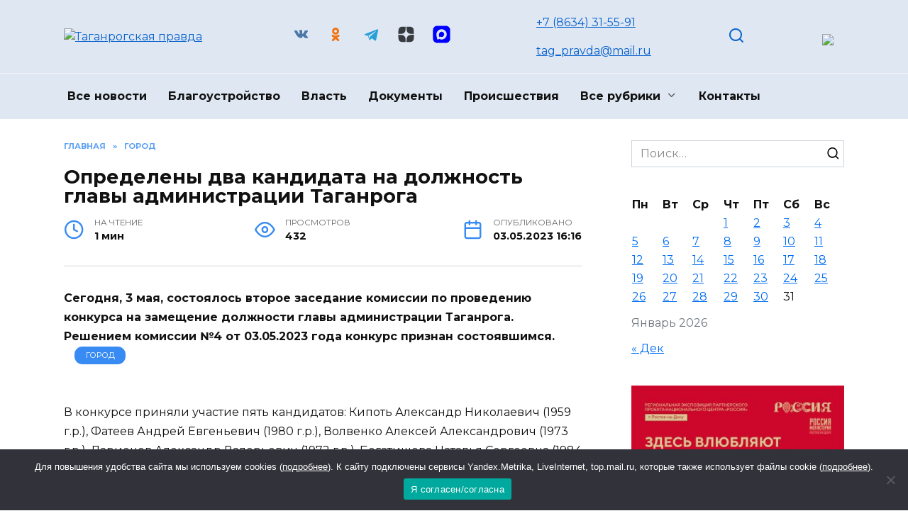

--- FILE ---
content_type: text/html; charset=UTF-8
request_url: https://taganrogprav.ru/opredeleny-dva-kandidata-na-dolzhnost-glavy-administracii-taganroga/
body_size: 20385
content:
<!doctype html>
<html dir="ltr" lang="ru-RU" prefix="og: https://ogp.me/ns#">
<head>
	<meta charset="UTF-8">
	<meta name="viewport" content="width=device-width, initial-scale=1">

	<title>Определены два кандидата на должность главы администрации Таганрога - Таганрогская правда</title>
	<style>img:is([sizes="auto" i], [sizes^="auto," i]) { contain-intrinsic-size: 3000px 1500px }</style>
	
		<!-- All in One SEO 4.7.7 - aioseo.com -->
	<meta name="description" content="Сегодня, 3 мая, состоялось второе заседание комиссии по проведению конкурса на замещение должности главы администрации Таганрога. Решением комиссии №4 от 03.05.2023 года конкурс признан состоявшимся. В конкурсе приняли участие пять кандидатов: Кипоть Александр Николаевич (1959 г.р.), Фатеев Андрей Евгеньевич (1980 г.р.), Волвенко Алексей Александрович (1973 г.р.), Ларионов Александр Валерьевич (1972 г.р.), Богатищева Наталья Сергеевна (1984" />
	<meta name="robots" content="max-image-preview:large" />
	<meta name="author" content="admin1"/>
	<link rel="canonical" href="https://taganrogprav.ru/opredeleny-dva-kandidata-na-dolzhnost-glavy-administracii-taganroga/" />
	<meta name="generator" content="All in One SEO (AIOSEO) 4.7.7" />
		<meta property="og:locale" content="ru_RU" />
		<meta property="og:site_name" content="Таганрогская правда - Новости Таганрога" />
		<meta property="og:type" content="article" />
		<meta property="og:title" content="Определены два кандидата на должность главы администрации Таганрога - Таганрогская правда" />
		<meta property="og:description" content="Сегодня, 3 мая, состоялось второе заседание комиссии по проведению конкурса на замещение должности главы администрации Таганрога. Решением комиссии №4 от 03.05.2023 года конкурс признан состоявшимся. В конкурсе приняли участие пять кандидатов: Кипоть Александр Николаевич (1959 г.р.), Фатеев Андрей Евгеньевич (1980 г.р.), Волвенко Алексей Александрович (1973 г.р.), Ларионов Александр Валерьевич (1972 г.р.), Богатищева Наталья Сергеевна (1984" />
		<meta property="og:url" content="https://taganrogprav.ru/opredeleny-dva-kandidata-na-dolzhnost-glavy-administracii-taganroga/" />
		<meta property="article:published_time" content="2023-05-03T13:16:10+00:00" />
		<meta property="article:modified_time" content="2023-05-03T13:16:10+00:00" />
		<meta name="twitter:card" content="summary_large_image" />
		<meta name="twitter:title" content="Определены два кандидата на должность главы администрации Таганрога - Таганрогская правда" />
		<meta name="twitter:description" content="Сегодня, 3 мая, состоялось второе заседание комиссии по проведению конкурса на замещение должности главы администрации Таганрога. Решением комиссии №4 от 03.05.2023 года конкурс признан состоявшимся. В конкурсе приняли участие пять кандидатов: Кипоть Александр Николаевич (1959 г.р.), Фатеев Андрей Евгеньевич (1980 г.р.), Волвенко Алексей Александрович (1973 г.р.), Ларионов Александр Валерьевич (1972 г.р.), Богатищева Наталья Сергеевна (1984" />
		<script type="application/ld+json" class="aioseo-schema">
			{"@context":"https:\/\/schema.org","@graph":[{"@type":"BlogPosting","@id":"https:\/\/taganrogprav.ru\/opredeleny-dva-kandidata-na-dolzhnost-glavy-administracii-taganroga\/#blogposting","name":"\u041e\u043f\u0440\u0435\u0434\u0435\u043b\u0435\u043d\u044b \u0434\u0432\u0430 \u043a\u0430\u043d\u0434\u0438\u0434\u0430\u0442\u0430 \u043d\u0430 \u0434\u043e\u043b\u0436\u043d\u043e\u0441\u0442\u044c \u0433\u043b\u0430\u0432\u044b \u0430\u0434\u043c\u0438\u043d\u0438\u0441\u0442\u0440\u0430\u0446\u0438\u0438 \u0422\u0430\u0433\u0430\u043d\u0440\u043e\u0433\u0430 - \u0422\u0430\u0433\u0430\u043d\u0440\u043e\u0433\u0441\u043a\u0430\u044f \u043f\u0440\u0430\u0432\u0434\u0430","headline":"\u041e\u043f\u0440\u0435\u0434\u0435\u043b\u0435\u043d\u044b \u0434\u0432\u0430 \u043a\u0430\u043d\u0434\u0438\u0434\u0430\u0442\u0430 \u043d\u0430 \u0434\u043e\u043b\u0436\u043d\u043e\u0441\u0442\u044c \u0433\u043b\u0430\u0432\u044b \u0430\u0434\u043c\u0438\u043d\u0438\u0441\u0442\u0440\u0430\u0446\u0438\u0438 \u0422\u0430\u0433\u0430\u043d\u0440\u043e\u0433\u0430","author":{"@id":"https:\/\/taganrogprav.ru\/author\/admin1\/#author"},"publisher":{"@id":"https:\/\/taganrogprav.ru\/#organization"},"image":{"@type":"ImageObject","url":"https:\/\/taganrogprav.ru\/wp-content\/uploads\/2023\/05\/duma.jpg","width":828,"height":465},"datePublished":"2023-05-03T16:16:10+03:00","dateModified":"2023-05-03T16:16:10+03:00","inLanguage":"ru-RU","mainEntityOfPage":{"@id":"https:\/\/taganrogprav.ru\/opredeleny-dva-kandidata-na-dolzhnost-glavy-administracii-taganroga\/#webpage"},"isPartOf":{"@id":"https:\/\/taganrogprav.ru\/opredeleny-dva-kandidata-na-dolzhnost-glavy-administracii-taganroga\/#webpage"},"articleSection":"\u0413\u043e\u0440\u043e\u0434, \u041d\u043e\u0432\u043e\u0441\u0442\u0438 \u0422\u0430\u0433\u0430\u043d\u0440\u043e\u0433\u0430"},{"@type":"BreadcrumbList","@id":"https:\/\/taganrogprav.ru\/opredeleny-dva-kandidata-na-dolzhnost-glavy-administracii-taganroga\/#breadcrumblist","itemListElement":[{"@type":"ListItem","@id":"https:\/\/taganrogprav.ru\/#listItem","position":1,"name":"\u0413\u043b\u0430\u0432\u043d\u0430\u044f \u0441\u0442\u0440\u0430\u043d\u0438\u0446\u0430","item":"https:\/\/taganrogprav.ru\/","nextItem":{"@type":"ListItem","@id":"https:\/\/taganrogprav.ru\/opredeleny-dva-kandidata-na-dolzhnost-glavy-administracii-taganroga\/#listItem","name":"\u041e\u043f\u0440\u0435\u0434\u0435\u043b\u0435\u043d\u044b \u0434\u0432\u0430 \u043a\u0430\u043d\u0434\u0438\u0434\u0430\u0442\u0430 \u043d\u0430 \u0434\u043e\u043b\u0436\u043d\u043e\u0441\u0442\u044c \u0433\u043b\u0430\u0432\u044b \u0430\u0434\u043c\u0438\u043d\u0438\u0441\u0442\u0440\u0430\u0446\u0438\u0438 \u0422\u0430\u0433\u0430\u043d\u0440\u043e\u0433\u0430"}},{"@type":"ListItem","@id":"https:\/\/taganrogprav.ru\/opredeleny-dva-kandidata-na-dolzhnost-glavy-administracii-taganroga\/#listItem","position":2,"name":"\u041e\u043f\u0440\u0435\u0434\u0435\u043b\u0435\u043d\u044b \u0434\u0432\u0430 \u043a\u0430\u043d\u0434\u0438\u0434\u0430\u0442\u0430 \u043d\u0430 \u0434\u043e\u043b\u0436\u043d\u043e\u0441\u0442\u044c \u0433\u043b\u0430\u0432\u044b \u0430\u0434\u043c\u0438\u043d\u0438\u0441\u0442\u0440\u0430\u0446\u0438\u0438 \u0422\u0430\u0433\u0430\u043d\u0440\u043e\u0433\u0430","previousItem":{"@type":"ListItem","@id":"https:\/\/taganrogprav.ru\/#listItem","name":"\u0413\u043b\u0430\u0432\u043d\u0430\u044f \u0441\u0442\u0440\u0430\u043d\u0438\u0446\u0430"}}]},{"@type":"Organization","@id":"https:\/\/taganrogprav.ru\/#organization","name":"\u0422\u0430\u0433\u0430\u043d\u0440\u043e\u0433\u0441\u043a\u0430\u044f \u043f\u0440\u0430\u0432\u0434\u0430","description":"\u041d\u043e\u0432\u043e\u0441\u0442\u0438 \u0422\u0430\u0433\u0430\u043d\u0440\u043e\u0433\u0430","url":"https:\/\/taganrogprav.ru\/"},{"@type":"Person","@id":"https:\/\/taganrogprav.ru\/author\/admin1\/#author","url":"https:\/\/taganrogprav.ru\/author\/admin1\/","name":"admin1","image":{"@type":"ImageObject","@id":"https:\/\/taganrogprav.ru\/opredeleny-dva-kandidata-na-dolzhnost-glavy-administracii-taganroga\/#authorImage","url":"https:\/\/secure.gravatar.com\/avatar\/445832abce17bf522b35a738a8b1e8da?s=96&d=mm&r=g","width":96,"height":96,"caption":"admin1"}},{"@type":"WebPage","@id":"https:\/\/taganrogprav.ru\/opredeleny-dva-kandidata-na-dolzhnost-glavy-administracii-taganroga\/#webpage","url":"https:\/\/taganrogprav.ru\/opredeleny-dva-kandidata-na-dolzhnost-glavy-administracii-taganroga\/","name":"\u041e\u043f\u0440\u0435\u0434\u0435\u043b\u0435\u043d\u044b \u0434\u0432\u0430 \u043a\u0430\u043d\u0434\u0438\u0434\u0430\u0442\u0430 \u043d\u0430 \u0434\u043e\u043b\u0436\u043d\u043e\u0441\u0442\u044c \u0433\u043b\u0430\u0432\u044b \u0430\u0434\u043c\u0438\u043d\u0438\u0441\u0442\u0440\u0430\u0446\u0438\u0438 \u0422\u0430\u0433\u0430\u043d\u0440\u043e\u0433\u0430 - \u0422\u0430\u0433\u0430\u043d\u0440\u043e\u0433\u0441\u043a\u0430\u044f \u043f\u0440\u0430\u0432\u0434\u0430","description":"\u0421\u0435\u0433\u043e\u0434\u043d\u044f, 3 \u043c\u0430\u044f, \u0441\u043e\u0441\u0442\u043e\u044f\u043b\u043e\u0441\u044c \u0432\u0442\u043e\u0440\u043e\u0435 \u0437\u0430\u0441\u0435\u0434\u0430\u043d\u0438\u0435 \u043a\u043e\u043c\u0438\u0441\u0441\u0438\u0438 \u043f\u043e \u043f\u0440\u043e\u0432\u0435\u0434\u0435\u043d\u0438\u044e \u043a\u043e\u043d\u043a\u0443\u0440\u0441\u0430 \u043d\u0430 \u0437\u0430\u043c\u0435\u0449\u0435\u043d\u0438\u0435 \u0434\u043e\u043b\u0436\u043d\u043e\u0441\u0442\u0438 \u0433\u043b\u0430\u0432\u044b \u0430\u0434\u043c\u0438\u043d\u0438\u0441\u0442\u0440\u0430\u0446\u0438\u0438 \u0422\u0430\u0433\u0430\u043d\u0440\u043e\u0433\u0430. \u0420\u0435\u0448\u0435\u043d\u0438\u0435\u043c \u043a\u043e\u043c\u0438\u0441\u0441\u0438\u0438 \u21164 \u043e\u0442 03.05.2023 \u0433\u043e\u0434\u0430 \u043a\u043e\u043d\u043a\u0443\u0440\u0441 \u043f\u0440\u0438\u0437\u043d\u0430\u043d \u0441\u043e\u0441\u0442\u043e\u044f\u0432\u0448\u0438\u043c\u0441\u044f. \u0412 \u043a\u043e\u043d\u043a\u0443\u0440\u0441\u0435 \u043f\u0440\u0438\u043d\u044f\u043b\u0438 \u0443\u0447\u0430\u0441\u0442\u0438\u0435 \u043f\u044f\u0442\u044c \u043a\u0430\u043d\u0434\u0438\u0434\u0430\u0442\u043e\u0432: \u041a\u0438\u043f\u043e\u0442\u044c \u0410\u043b\u0435\u043a\u0441\u0430\u043d\u0434\u0440 \u041d\u0438\u043a\u043e\u043b\u0430\u0435\u0432\u0438\u0447 (1959 \u0433.\u0440.), \u0424\u0430\u0442\u0435\u0435\u0432 \u0410\u043d\u0434\u0440\u0435\u0439 \u0415\u0432\u0433\u0435\u043d\u044c\u0435\u0432\u0438\u0447 (1980 \u0433.\u0440.), \u0412\u043e\u043b\u0432\u0435\u043d\u043a\u043e \u0410\u043b\u0435\u043a\u0441\u0435\u0439 \u0410\u043b\u0435\u043a\u0441\u0430\u043d\u0434\u0440\u043e\u0432\u0438\u0447 (1973 \u0433.\u0440.), \u041b\u0430\u0440\u0438\u043e\u043d\u043e\u0432 \u0410\u043b\u0435\u043a\u0441\u0430\u043d\u0434\u0440 \u0412\u0430\u043b\u0435\u0440\u044c\u0435\u0432\u0438\u0447 (1972 \u0433.\u0440.), \u0411\u043e\u0433\u0430\u0442\u0438\u0449\u0435\u0432\u0430 \u041d\u0430\u0442\u0430\u043b\u044c\u044f \u0421\u0435\u0440\u0433\u0435\u0435\u0432\u043d\u0430 (1984","inLanguage":"ru-RU","isPartOf":{"@id":"https:\/\/taganrogprav.ru\/#website"},"breadcrumb":{"@id":"https:\/\/taganrogprav.ru\/opredeleny-dva-kandidata-na-dolzhnost-glavy-administracii-taganroga\/#breadcrumblist"},"author":{"@id":"https:\/\/taganrogprav.ru\/author\/admin1\/#author"},"creator":{"@id":"https:\/\/taganrogprav.ru\/author\/admin1\/#author"},"image":{"@type":"ImageObject","url":"https:\/\/taganrogprav.ru\/wp-content\/uploads\/2023\/05\/duma.jpg","@id":"https:\/\/taganrogprav.ru\/opredeleny-dva-kandidata-na-dolzhnost-glavy-administracii-taganroga\/#mainImage","width":828,"height":465},"primaryImageOfPage":{"@id":"https:\/\/taganrogprav.ru\/opredeleny-dva-kandidata-na-dolzhnost-glavy-administracii-taganroga\/#mainImage"},"datePublished":"2023-05-03T16:16:10+03:00","dateModified":"2023-05-03T16:16:10+03:00"},{"@type":"WebSite","@id":"https:\/\/taganrogprav.ru\/#website","url":"https:\/\/taganrogprav.ru\/","name":"\u0422\u0430\u0433\u0430\u043d\u0440\u043e\u0433\u0441\u043a\u0430\u044f \u043f\u0440\u0430\u0432\u0434\u0430","description":"\u041d\u043e\u0432\u043e\u0441\u0442\u0438 \u0422\u0430\u0433\u0430\u043d\u0440\u043e\u0433\u0430","inLanguage":"ru-RU","publisher":{"@id":"https:\/\/taganrogprav.ru\/#organization"}}]}
		</script>
		<!-- All in One SEO -->

<link rel='dns-prefetch' href='//fonts.googleapis.com' />
<link rel="alternate" type="application/rss+xml" title="Таганрогская правда &raquo; Лента комментариев к &laquo;Определены два кандидата на должность главы администрации Таганрога&raquo;" href="https://taganrogprav.ru/opredeleny-dva-kandidata-na-dolzhnost-glavy-administracii-taganroga/feed/" />
<script type="text/javascript">
/* <![CDATA[ */
window._wpemojiSettings = {"baseUrl":"https:\/\/s.w.org\/images\/core\/emoji\/15.0.3\/72x72\/","ext":".png","svgUrl":"https:\/\/s.w.org\/images\/core\/emoji\/15.0.3\/svg\/","svgExt":".svg","source":{"concatemoji":"https:\/\/taganrogprav.ru\/wp-includes\/js\/wp-emoji-release.min.js?ver=6.7.4"}};
/*! This file is auto-generated */
!function(i,n){var o,s,e;function c(e){try{var t={supportTests:e,timestamp:(new Date).valueOf()};sessionStorage.setItem(o,JSON.stringify(t))}catch(e){}}function p(e,t,n){e.clearRect(0,0,e.canvas.width,e.canvas.height),e.fillText(t,0,0);var t=new Uint32Array(e.getImageData(0,0,e.canvas.width,e.canvas.height).data),r=(e.clearRect(0,0,e.canvas.width,e.canvas.height),e.fillText(n,0,0),new Uint32Array(e.getImageData(0,0,e.canvas.width,e.canvas.height).data));return t.every(function(e,t){return e===r[t]})}function u(e,t,n){switch(t){case"flag":return n(e,"\ud83c\udff3\ufe0f\u200d\u26a7\ufe0f","\ud83c\udff3\ufe0f\u200b\u26a7\ufe0f")?!1:!n(e,"\ud83c\uddfa\ud83c\uddf3","\ud83c\uddfa\u200b\ud83c\uddf3")&&!n(e,"\ud83c\udff4\udb40\udc67\udb40\udc62\udb40\udc65\udb40\udc6e\udb40\udc67\udb40\udc7f","\ud83c\udff4\u200b\udb40\udc67\u200b\udb40\udc62\u200b\udb40\udc65\u200b\udb40\udc6e\u200b\udb40\udc67\u200b\udb40\udc7f");case"emoji":return!n(e,"\ud83d\udc26\u200d\u2b1b","\ud83d\udc26\u200b\u2b1b")}return!1}function f(e,t,n){var r="undefined"!=typeof WorkerGlobalScope&&self instanceof WorkerGlobalScope?new OffscreenCanvas(300,150):i.createElement("canvas"),a=r.getContext("2d",{willReadFrequently:!0}),o=(a.textBaseline="top",a.font="600 32px Arial",{});return e.forEach(function(e){o[e]=t(a,e,n)}),o}function t(e){var t=i.createElement("script");t.src=e,t.defer=!0,i.head.appendChild(t)}"undefined"!=typeof Promise&&(o="wpEmojiSettingsSupports",s=["flag","emoji"],n.supports={everything:!0,everythingExceptFlag:!0},e=new Promise(function(e){i.addEventListener("DOMContentLoaded",e,{once:!0})}),new Promise(function(t){var n=function(){try{var e=JSON.parse(sessionStorage.getItem(o));if("object"==typeof e&&"number"==typeof e.timestamp&&(new Date).valueOf()<e.timestamp+604800&&"object"==typeof e.supportTests)return e.supportTests}catch(e){}return null}();if(!n){if("undefined"!=typeof Worker&&"undefined"!=typeof OffscreenCanvas&&"undefined"!=typeof URL&&URL.createObjectURL&&"undefined"!=typeof Blob)try{var e="postMessage("+f.toString()+"("+[JSON.stringify(s),u.toString(),p.toString()].join(",")+"));",r=new Blob([e],{type:"text/javascript"}),a=new Worker(URL.createObjectURL(r),{name:"wpTestEmojiSupports"});return void(a.onmessage=function(e){c(n=e.data),a.terminate(),t(n)})}catch(e){}c(n=f(s,u,p))}t(n)}).then(function(e){for(var t in e)n.supports[t]=e[t],n.supports.everything=n.supports.everything&&n.supports[t],"flag"!==t&&(n.supports.everythingExceptFlag=n.supports.everythingExceptFlag&&n.supports[t]);n.supports.everythingExceptFlag=n.supports.everythingExceptFlag&&!n.supports.flag,n.DOMReady=!1,n.readyCallback=function(){n.DOMReady=!0}}).then(function(){return e}).then(function(){var e;n.supports.everything||(n.readyCallback(),(e=n.source||{}).concatemoji?t(e.concatemoji):e.wpemoji&&e.twemoji&&(t(e.twemoji),t(e.wpemoji)))}))}((window,document),window._wpemojiSettings);
/* ]]> */
</script>
<link rel='stylesheet' id='gglcptch-css' href='https://taganrogprav.ru/wp-content/plugins/google-captcha/css/gglcptch.css?ver=1.78'  media='all' />
<style id='wp-emoji-styles-inline-css' type='text/css'>

	img.wp-smiley, img.emoji {
		display: inline !important;
		border: none !important;
		box-shadow: none !important;
		height: 1em !important;
		width: 1em !important;
		margin: 0 0.07em !important;
		vertical-align: -0.1em !important;
		background: none !important;
		padding: 0 !important;
	}
</style>
<link rel='stylesheet' id='wp-block-library-css' href='https://taganrogprav.ru/wp-includes/css/dist/block-library/style.min.css?ver=6.7.4'  media='all' />
<style id='wp-block-library-theme-inline-css' type='text/css'>
.wp-block-audio :where(figcaption){color:#555;font-size:13px;text-align:center}.is-dark-theme .wp-block-audio :where(figcaption){color:#ffffffa6}.wp-block-audio{margin:0 0 1em}.wp-block-code{border:1px solid #ccc;border-radius:4px;font-family:Menlo,Consolas,monaco,monospace;padding:.8em 1em}.wp-block-embed :where(figcaption){color:#555;font-size:13px;text-align:center}.is-dark-theme .wp-block-embed :where(figcaption){color:#ffffffa6}.wp-block-embed{margin:0 0 1em}.blocks-gallery-caption{color:#555;font-size:13px;text-align:center}.is-dark-theme .blocks-gallery-caption{color:#ffffffa6}:root :where(.wp-block-image figcaption){color:#555;font-size:13px;text-align:center}.is-dark-theme :root :where(.wp-block-image figcaption){color:#ffffffa6}.wp-block-image{margin:0 0 1em}.wp-block-pullquote{border-bottom:4px solid;border-top:4px solid;color:currentColor;margin-bottom:1.75em}.wp-block-pullquote cite,.wp-block-pullquote footer,.wp-block-pullquote__citation{color:currentColor;font-size:.8125em;font-style:normal;text-transform:uppercase}.wp-block-quote{border-left:.25em solid;margin:0 0 1.75em;padding-left:1em}.wp-block-quote cite,.wp-block-quote footer{color:currentColor;font-size:.8125em;font-style:normal;position:relative}.wp-block-quote:where(.has-text-align-right){border-left:none;border-right:.25em solid;padding-left:0;padding-right:1em}.wp-block-quote:where(.has-text-align-center){border:none;padding-left:0}.wp-block-quote.is-large,.wp-block-quote.is-style-large,.wp-block-quote:where(.is-style-plain){border:none}.wp-block-search .wp-block-search__label{font-weight:700}.wp-block-search__button{border:1px solid #ccc;padding:.375em .625em}:where(.wp-block-group.has-background){padding:1.25em 2.375em}.wp-block-separator.has-css-opacity{opacity:.4}.wp-block-separator{border:none;border-bottom:2px solid;margin-left:auto;margin-right:auto}.wp-block-separator.has-alpha-channel-opacity{opacity:1}.wp-block-separator:not(.is-style-wide):not(.is-style-dots){width:100px}.wp-block-separator.has-background:not(.is-style-dots){border-bottom:none;height:1px}.wp-block-separator.has-background:not(.is-style-wide):not(.is-style-dots){height:2px}.wp-block-table{margin:0 0 1em}.wp-block-table td,.wp-block-table th{word-break:normal}.wp-block-table :where(figcaption){color:#555;font-size:13px;text-align:center}.is-dark-theme .wp-block-table :where(figcaption){color:#ffffffa6}.wp-block-video :where(figcaption){color:#555;font-size:13px;text-align:center}.is-dark-theme .wp-block-video :where(figcaption){color:#ffffffa6}.wp-block-video{margin:0 0 1em}:root :where(.wp-block-template-part.has-background){margin-bottom:0;margin-top:0;padding:1.25em 2.375em}
</style>
<style id='classic-theme-styles-inline-css' type='text/css'>
/*! This file is auto-generated */
.wp-block-button__link{color:#fff;background-color:#32373c;border-radius:9999px;box-shadow:none;text-decoration:none;padding:calc(.667em + 2px) calc(1.333em + 2px);font-size:1.125em}.wp-block-file__button{background:#32373c;color:#fff;text-decoration:none}
</style>
<style id='global-styles-inline-css' type='text/css'>
:root{--wp--preset--aspect-ratio--square: 1;--wp--preset--aspect-ratio--4-3: 4/3;--wp--preset--aspect-ratio--3-4: 3/4;--wp--preset--aspect-ratio--3-2: 3/2;--wp--preset--aspect-ratio--2-3: 2/3;--wp--preset--aspect-ratio--16-9: 16/9;--wp--preset--aspect-ratio--9-16: 9/16;--wp--preset--color--black: #000000;--wp--preset--color--cyan-bluish-gray: #abb8c3;--wp--preset--color--white: #ffffff;--wp--preset--color--pale-pink: #f78da7;--wp--preset--color--vivid-red: #cf2e2e;--wp--preset--color--luminous-vivid-orange: #ff6900;--wp--preset--color--luminous-vivid-amber: #fcb900;--wp--preset--color--light-green-cyan: #7bdcb5;--wp--preset--color--vivid-green-cyan: #00d084;--wp--preset--color--pale-cyan-blue: #8ed1fc;--wp--preset--color--vivid-cyan-blue: #0693e3;--wp--preset--color--vivid-purple: #9b51e0;--wp--preset--gradient--vivid-cyan-blue-to-vivid-purple: linear-gradient(135deg,rgba(6,147,227,1) 0%,rgb(155,81,224) 100%);--wp--preset--gradient--light-green-cyan-to-vivid-green-cyan: linear-gradient(135deg,rgb(122,220,180) 0%,rgb(0,208,130) 100%);--wp--preset--gradient--luminous-vivid-amber-to-luminous-vivid-orange: linear-gradient(135deg,rgba(252,185,0,1) 0%,rgba(255,105,0,1) 100%);--wp--preset--gradient--luminous-vivid-orange-to-vivid-red: linear-gradient(135deg,rgba(255,105,0,1) 0%,rgb(207,46,46) 100%);--wp--preset--gradient--very-light-gray-to-cyan-bluish-gray: linear-gradient(135deg,rgb(238,238,238) 0%,rgb(169,184,195) 100%);--wp--preset--gradient--cool-to-warm-spectrum: linear-gradient(135deg,rgb(74,234,220) 0%,rgb(151,120,209) 20%,rgb(207,42,186) 40%,rgb(238,44,130) 60%,rgb(251,105,98) 80%,rgb(254,248,76) 100%);--wp--preset--gradient--blush-light-purple: linear-gradient(135deg,rgb(255,206,236) 0%,rgb(152,150,240) 100%);--wp--preset--gradient--blush-bordeaux: linear-gradient(135deg,rgb(254,205,165) 0%,rgb(254,45,45) 50%,rgb(107,0,62) 100%);--wp--preset--gradient--luminous-dusk: linear-gradient(135deg,rgb(255,203,112) 0%,rgb(199,81,192) 50%,rgb(65,88,208) 100%);--wp--preset--gradient--pale-ocean: linear-gradient(135deg,rgb(255,245,203) 0%,rgb(182,227,212) 50%,rgb(51,167,181) 100%);--wp--preset--gradient--electric-grass: linear-gradient(135deg,rgb(202,248,128) 0%,rgb(113,206,126) 100%);--wp--preset--gradient--midnight: linear-gradient(135deg,rgb(2,3,129) 0%,rgb(40,116,252) 100%);--wp--preset--font-size--small: 19.5px;--wp--preset--font-size--medium: 20px;--wp--preset--font-size--large: 36.5px;--wp--preset--font-size--x-large: 42px;--wp--preset--font-size--normal: 22px;--wp--preset--font-size--huge: 49.5px;--wp--preset--spacing--20: 0.44rem;--wp--preset--spacing--30: 0.67rem;--wp--preset--spacing--40: 1rem;--wp--preset--spacing--50: 1.5rem;--wp--preset--spacing--60: 2.25rem;--wp--preset--spacing--70: 3.38rem;--wp--preset--spacing--80: 5.06rem;--wp--preset--shadow--natural: 6px 6px 9px rgba(0, 0, 0, 0.2);--wp--preset--shadow--deep: 12px 12px 50px rgba(0, 0, 0, 0.4);--wp--preset--shadow--sharp: 6px 6px 0px rgba(0, 0, 0, 0.2);--wp--preset--shadow--outlined: 6px 6px 0px -3px rgba(255, 255, 255, 1), 6px 6px rgba(0, 0, 0, 1);--wp--preset--shadow--crisp: 6px 6px 0px rgba(0, 0, 0, 1);}:where(.is-layout-flex){gap: 0.5em;}:where(.is-layout-grid){gap: 0.5em;}body .is-layout-flex{display: flex;}.is-layout-flex{flex-wrap: wrap;align-items: center;}.is-layout-flex > :is(*, div){margin: 0;}body .is-layout-grid{display: grid;}.is-layout-grid > :is(*, div){margin: 0;}:where(.wp-block-columns.is-layout-flex){gap: 2em;}:where(.wp-block-columns.is-layout-grid){gap: 2em;}:where(.wp-block-post-template.is-layout-flex){gap: 1.25em;}:where(.wp-block-post-template.is-layout-grid){gap: 1.25em;}.has-black-color{color: var(--wp--preset--color--black) !important;}.has-cyan-bluish-gray-color{color: var(--wp--preset--color--cyan-bluish-gray) !important;}.has-white-color{color: var(--wp--preset--color--white) !important;}.has-pale-pink-color{color: var(--wp--preset--color--pale-pink) !important;}.has-vivid-red-color{color: var(--wp--preset--color--vivid-red) !important;}.has-luminous-vivid-orange-color{color: var(--wp--preset--color--luminous-vivid-orange) !important;}.has-luminous-vivid-amber-color{color: var(--wp--preset--color--luminous-vivid-amber) !important;}.has-light-green-cyan-color{color: var(--wp--preset--color--light-green-cyan) !important;}.has-vivid-green-cyan-color{color: var(--wp--preset--color--vivid-green-cyan) !important;}.has-pale-cyan-blue-color{color: var(--wp--preset--color--pale-cyan-blue) !important;}.has-vivid-cyan-blue-color{color: var(--wp--preset--color--vivid-cyan-blue) !important;}.has-vivid-purple-color{color: var(--wp--preset--color--vivid-purple) !important;}.has-black-background-color{background-color: var(--wp--preset--color--black) !important;}.has-cyan-bluish-gray-background-color{background-color: var(--wp--preset--color--cyan-bluish-gray) !important;}.has-white-background-color{background-color: var(--wp--preset--color--white) !important;}.has-pale-pink-background-color{background-color: var(--wp--preset--color--pale-pink) !important;}.has-vivid-red-background-color{background-color: var(--wp--preset--color--vivid-red) !important;}.has-luminous-vivid-orange-background-color{background-color: var(--wp--preset--color--luminous-vivid-orange) !important;}.has-luminous-vivid-amber-background-color{background-color: var(--wp--preset--color--luminous-vivid-amber) !important;}.has-light-green-cyan-background-color{background-color: var(--wp--preset--color--light-green-cyan) !important;}.has-vivid-green-cyan-background-color{background-color: var(--wp--preset--color--vivid-green-cyan) !important;}.has-pale-cyan-blue-background-color{background-color: var(--wp--preset--color--pale-cyan-blue) !important;}.has-vivid-cyan-blue-background-color{background-color: var(--wp--preset--color--vivid-cyan-blue) !important;}.has-vivid-purple-background-color{background-color: var(--wp--preset--color--vivid-purple) !important;}.has-black-border-color{border-color: var(--wp--preset--color--black) !important;}.has-cyan-bluish-gray-border-color{border-color: var(--wp--preset--color--cyan-bluish-gray) !important;}.has-white-border-color{border-color: var(--wp--preset--color--white) !important;}.has-pale-pink-border-color{border-color: var(--wp--preset--color--pale-pink) !important;}.has-vivid-red-border-color{border-color: var(--wp--preset--color--vivid-red) !important;}.has-luminous-vivid-orange-border-color{border-color: var(--wp--preset--color--luminous-vivid-orange) !important;}.has-luminous-vivid-amber-border-color{border-color: var(--wp--preset--color--luminous-vivid-amber) !important;}.has-light-green-cyan-border-color{border-color: var(--wp--preset--color--light-green-cyan) !important;}.has-vivid-green-cyan-border-color{border-color: var(--wp--preset--color--vivid-green-cyan) !important;}.has-pale-cyan-blue-border-color{border-color: var(--wp--preset--color--pale-cyan-blue) !important;}.has-vivid-cyan-blue-border-color{border-color: var(--wp--preset--color--vivid-cyan-blue) !important;}.has-vivid-purple-border-color{border-color: var(--wp--preset--color--vivid-purple) !important;}.has-vivid-cyan-blue-to-vivid-purple-gradient-background{background: var(--wp--preset--gradient--vivid-cyan-blue-to-vivid-purple) !important;}.has-light-green-cyan-to-vivid-green-cyan-gradient-background{background: var(--wp--preset--gradient--light-green-cyan-to-vivid-green-cyan) !important;}.has-luminous-vivid-amber-to-luminous-vivid-orange-gradient-background{background: var(--wp--preset--gradient--luminous-vivid-amber-to-luminous-vivid-orange) !important;}.has-luminous-vivid-orange-to-vivid-red-gradient-background{background: var(--wp--preset--gradient--luminous-vivid-orange-to-vivid-red) !important;}.has-very-light-gray-to-cyan-bluish-gray-gradient-background{background: var(--wp--preset--gradient--very-light-gray-to-cyan-bluish-gray) !important;}.has-cool-to-warm-spectrum-gradient-background{background: var(--wp--preset--gradient--cool-to-warm-spectrum) !important;}.has-blush-light-purple-gradient-background{background: var(--wp--preset--gradient--blush-light-purple) !important;}.has-blush-bordeaux-gradient-background{background: var(--wp--preset--gradient--blush-bordeaux) !important;}.has-luminous-dusk-gradient-background{background: var(--wp--preset--gradient--luminous-dusk) !important;}.has-pale-ocean-gradient-background{background: var(--wp--preset--gradient--pale-ocean) !important;}.has-electric-grass-gradient-background{background: var(--wp--preset--gradient--electric-grass) !important;}.has-midnight-gradient-background{background: var(--wp--preset--gradient--midnight) !important;}.has-small-font-size{font-size: var(--wp--preset--font-size--small) !important;}.has-medium-font-size{font-size: var(--wp--preset--font-size--medium) !important;}.has-large-font-size{font-size: var(--wp--preset--font-size--large) !important;}.has-x-large-font-size{font-size: var(--wp--preset--font-size--x-large) !important;}
:where(.wp-block-post-template.is-layout-flex){gap: 1.25em;}:where(.wp-block-post-template.is-layout-grid){gap: 1.25em;}
:where(.wp-block-columns.is-layout-flex){gap: 2em;}:where(.wp-block-columns.is-layout-grid){gap: 2em;}
:root :where(.wp-block-pullquote){font-size: 1.5em;line-height: 1.6;}
</style>
<link rel='stylesheet' id='cookie-notice-front-css' href='https://taganrogprav.ru/wp-content/plugins/cookie-notice/css/front.min.css?ver=2.5.4'  media='all' />
<link rel='stylesheet' id='google-fonts-css' href='https://fonts.googleapis.com/css?family=Montserrat%3A400%2C400i%2C700&#038;subset=cyrillic&#038;display=swap&#038;ver=6.7.4'  media='all' />
<link rel='stylesheet' id='reboot-style-css' href='https://taganrogprav.ru/wp-content/themes/reboot/assets/css/style.min.css?ver=1.5.5'  media='all' />
<link rel='stylesheet' id='reboot-style-child-css' href='https://taganrogprav.ru/wp-content/themes/reboot_child/style.css?ver=6.7.4'  media='all' />
<link rel='stylesheet' id='Reboot-child-css' href='https://taganrogprav.ru/wp-content/themes/reboot_child/custom.css?ver=1707404251'  media='all' />
<script type="text/javascript" id="cookie-notice-front-js-before">
/* <![CDATA[ */
var cnArgs = {"ajaxUrl":"https:\/\/taganrogprav.ru\/wp-admin\/admin-ajax.php","nonce":"b141c9d7a1","hideEffect":"fade","position":"bottom","onScroll":false,"onScrollOffset":100,"onClick":false,"cookieName":"cookie_notice_accepted","cookieTime":2592000,"cookieTimeRejected":2592000,"globalCookie":false,"redirection":false,"cache":true,"revokeCookies":false,"revokeCookiesOpt":"automatic"};
/* ]]> */
</script>
<script type="text/javascript" src="https://taganrogprav.ru/wp-content/plugins/cookie-notice/js/front.min.js?ver=2.5.4" id="cookie-notice-front-js"></script>
<script type="text/javascript" src="https://taganrogprav.ru/wp-includes/js/jquery/jquery.min.js?ver=3.7.1" id="jquery-core-js"></script>
<script type="text/javascript" src="https://taganrogprav.ru/wp-includes/js/jquery/jquery-migrate.min.js?ver=3.4.1" id="jquery-migrate-js"></script>
<link rel="https://api.w.org/" href="https://taganrogprav.ru/wp-json/" /><link rel="alternate" title="JSON" type="application/json" href="https://taganrogprav.ru/wp-json/wp/v2/posts/129404" /><link rel="EditURI" type="application/rsd+xml" title="RSD" href="https://taganrogprav.ru/xmlrpc.php?rsd" />
<meta name="generator" content="WordPress 6.7.4" />
<link rel='shortlink' href='https://taganrogprav.ru/?p=129404' />
<link rel="alternate" title="oEmbed (JSON)" type="application/json+oembed" href="https://taganrogprav.ru/wp-json/oembed/1.0/embed?url=https%3A%2F%2Ftaganrogprav.ru%2Fopredeleny-dva-kandidata-na-dolzhnost-glavy-administracii-taganroga%2F" />
<link rel="alternate" title="oEmbed (XML)" type="text/xml+oembed" href="https://taganrogprav.ru/wp-json/oembed/1.0/embed?url=https%3A%2F%2Ftaganrogprav.ru%2Fopredeleny-dva-kandidata-na-dolzhnost-glavy-administracii-taganroga%2F&#038;format=xml" />
<link rel="preload" href="https://taganrogprav.ru/wp-content/themes/reboot/assets/fonts/wpshop-core.ttf" as="font" crossorigin><script>var fixed_main_menu = 'yes';</script><link rel="prefetch" href="https://taganrogprav.ru/wp-content/uploads/2023/05/duma.jpg" as="image" crossorigin>
    <style>.site-logotype{max-width:300px}.site-logotype img{max-height:165px}.scrolltop:before{color:#ff3030}::selection, .card-slider__category, .card-slider-container .swiper-pagination-bullet-active, .post-card--grid .post-card__thumbnail:before, .post-card:not(.post-card--small) .post-card__thumbnail a:before, .post-card:not(.post-card--small) .post-card__category,  .post-box--high .post-box__category span, .post-box--wide .post-box__category span, .page-separator, .pagination .nav-links .page-numbers:not(.dots):not(.current):before, .btn, .btn-primary:hover, .btn-primary:not(:disabled):not(.disabled).active, .btn-primary:not(:disabled):not(.disabled):active, .show>.btn-primary.dropdown-toggle, .comment-respond .form-submit input, .page-links__item:hover{background-color:#378bf2}.entry-image--big .entry-image__body .post-card__category a, .home-text ul:not([class])>li:before, .home-text ul.wp-block-list>li:before, .page-content ul:not([class])>li:before, .page-content ul.wp-block-list>li:before, .taxonomy-description ul:not([class])>li:before, .taxonomy-description ul.wp-block-list>li:before, .widget-area .widget_categories ul.menu li a:before, .widget-area .widget_categories ul.menu li span:before, .widget-area .widget_categories>ul li a:before, .widget-area .widget_categories>ul li span:before, .widget-area .widget_nav_menu ul.menu li a:before, .widget-area .widget_nav_menu ul.menu li span:before, .widget-area .widget_nav_menu>ul li a:before, .widget-area .widget_nav_menu>ul li span:before, .page-links .page-numbers:not(.dots):not(.current):before, .page-links .post-page-numbers:not(.dots):not(.current):before, .pagination .nav-links .page-numbers:not(.dots):not(.current):before, .pagination .nav-links .post-page-numbers:not(.dots):not(.current):before, .entry-image--full .entry-image__body .post-card__category a, .entry-image--fullscreen .entry-image__body .post-card__category a, .entry-image--wide .entry-image__body .post-card__category a{background-color:#378bf2}.comment-respond input:focus, select:focus, textarea:focus, .post-card--grid.post-card--thumbnail-no, .post-card--standard:after, .post-card--related.post-card--thumbnail-no:hover, .spoiler-box, .btn-primary, .btn-primary:hover, .btn-primary:not(:disabled):not(.disabled).active, .btn-primary:not(:disabled):not(.disabled):active, .show>.btn-primary.dropdown-toggle, .inp:focus, .entry-tag:focus, .entry-tag:hover, .search-screen .search-form .search-field:focus, .entry-content ul:not([class])>li:before, .entry-content ul.wp-block-list>li:before, .text-content ul:not([class])>li:before, .text-content ul.wp-block-list>li:before, .page-content ul:not([class])>li:before, .page-content ul.wp-block-list>li:before, .taxonomy-description ul:not([class])>li:before, .taxonomy-description ul.wp-block-list>li:before, .entry-content blockquote:not(.wpremark),
        .input:focus, input[type=color]:focus, input[type=date]:focus, input[type=datetime-local]:focus, input[type=datetime]:focus, input[type=email]:focus, input[type=month]:focus, input[type=number]:focus, input[type=password]:focus, input[type=range]:focus, input[type=search]:focus, input[type=tel]:focus, input[type=text]:focus, input[type=time]:focus, input[type=url]:focus, input[type=week]:focus, select:focus, textarea:focus{border-color:#378bf2 !important}.post-card--small .post-card__category, .post-card__author:before, .post-card__comments:before, .post-card__date:before, .post-card__like:before, .post-card__views:before, .entry-author:before, .entry-date:before, .entry-time:before, .entry-views:before, .entry-comments:before, .entry-content ol:not([class])>li:before, .entry-content ol.wp-block-list>li:before, .text-content ol:not([class])>li:before, .text-content ol.wp-block-list>li:before, .entry-content blockquote:before, .spoiler-box__title:after, .search-icon:hover:before, .search-form .search-submit:hover:before, .star-rating-item.hover,
        .comment-list .bypostauthor>.comment-body .comment-author:after,
        .breadcrumb a, .breadcrumb span,
        .search-screen .search-form .search-submit:before, 
        .star-rating--score-1:not(.hover) .star-rating-item:nth-child(1),
        .star-rating--score-2:not(.hover) .star-rating-item:nth-child(1), .star-rating--score-2:not(.hover) .star-rating-item:nth-child(2),
        .star-rating--score-3:not(.hover) .star-rating-item:nth-child(1), .star-rating--score-3:not(.hover) .star-rating-item:nth-child(2), .star-rating--score-3:not(.hover) .star-rating-item:nth-child(3),
        .star-rating--score-4:not(.hover) .star-rating-item:nth-child(1), .star-rating--score-4:not(.hover) .star-rating-item:nth-child(2), .star-rating--score-4:not(.hover) .star-rating-item:nth-child(3), .star-rating--score-4:not(.hover) .star-rating-item:nth-child(4),
        .star-rating--score-5:not(.hover) .star-rating-item:nth-child(1), .star-rating--score-5:not(.hover) .star-rating-item:nth-child(2), .star-rating--score-5:not(.hover) .star-rating-item:nth-child(3), .star-rating--score-5:not(.hover) .star-rating-item:nth-child(4), .star-rating--score-5:not(.hover) .star-rating-item:nth-child(5){color:#378bf2}.entry-content a:not(.wp-block-button__link), .entry-content a:not(.wp-block-button__link):visited, .spanlink, .comment-reply-link, .pseudo-link, .widget_calendar a, .widget_recent_comments a, .child-categories ul li a{color:#006df2}.child-categories ul li a{border-color:#006df2}a:hover, a:focus, a:active, .spanlink:hover, .entry-content a:not(.wp-block-button__link):hover, .entry-content a:not(.wp-block-button__link):focus, .entry-content a:not(.wp-block-button__link):active, .top-menu ul li>a:hover, .top-menu ul li>span:hover, .main-navigation ul li a:hover, .main-navigation ul li span:hover, .footer-navigation ul li a:hover, .footer-navigation ul li span:hover, .comment-reply-link:hover, .pseudo-link:hover, .child-categories ul li a:hover{color:#e31e24}.top-menu>ul>li>a:before, .top-menu>ul>li>span:before{background:#e31e24}.child-categories ul li a:hover, .post-box--no-thumb a:hover{border-color:#e31e24}.post-box--card:hover{box-shadow: inset 0 0 0 1px #e31e24}.post-box--card:hover{-webkit-box-shadow: inset 0 0 0 1px #e31e24}.site-header, .site-header a, .site-header .pseudo-link{color:#0861ce}.humburger span{background:#0861ce}.site-header{background-color:#dee7f2}@media (min-width: 992px){.top-menu ul li .sub-menu{background-color:#dee7f2}}.main-navigation, .main-navigation ul li .sub-menu li, .main-navigation ul li.menu-item-has-children:before, .footer-navigation, .footer-navigation ul li .sub-menu li, .footer-navigation ul li.menu-item-has-children:before{background-color:#dee7f2}.site-footer{background-color:#2b3837}.h1, h1:not(.site-title){font-size:1.7em;line-height:1;}@media (max-width: 991px){.widget-area{display: block; margin: 0 auto}}</style>
<link rel="icon" href="https://taganrogprav.ru/wp-content/uploads/2025/10/download.png" sizes="32x32" />
<link rel="icon" href="https://taganrogprav.ru/wp-content/uploads/2025/10/download.png" sizes="192x192" />
<link rel="apple-touch-icon" href="https://taganrogprav.ru/wp-content/uploads/2025/10/download.png" />
<meta name="msapplication-TileImage" content="https://taganrogprav.ru/wp-content/uploads/2025/10/download.png" />
		<style type="text/css" id="wp-custom-css">
			.post-card__category a {
color: #fff!important;
}


/* Вывести рубрику на фоне миниатюры в карточках постов снизу */
.post-card__thumbnail .post-card__category {
  top: unset;
  bottom: 15px;
}		</style>
		    <meta name="yandex-verification" content="452a860208e20b46" />


<!-- Yandex.RTB -->
<script>window.yaContextCb=window.yaContextCb||[]</script>
<script src="https://yandex.ru/ads/system/context.js" async></script></head>

<body class="post-template-default single single-post postid-129404 single-format-standard wp-embed-responsive cookies-not-set sidebar-right">



<div id="page" class="site">
    <a class="skip-link screen-reader-text" href="#content"><!--noindex-->Перейти к содержанию<!--/noindex--></a>

    <div class="search-screen-overlay js-search-screen-overlay"></div>
    <div class="search-screen js-search-screen">
        
<form role="search" method="get" class="search-form" action="https://taganrogprav.ru/">
    <label>
        <span class="screen-reader-text"><!--noindex-->Search for:<!--/noindex--></span>
        <input type="search" class="search-field" placeholder="Поиск…" value="" name="s">
    </label>
    <button type="submit" class="search-submit"></button>
</form>    </div>

    

<header id="masthead" class="site-header full" itemscope itemtype="http://schema.org/WPHeader">
    <div class="site-header-inner fixed">

        <div class="humburger js-humburger"><span></span><span></span><span></span></div>

        
<div class="site-branding">

    <div class="site-logotype"><a href="https://taganrogprav.ru/"><img src="https://taganrogprav.ru/wp-content/uploads/2024/01/cropped-19.png" width="1024" height="426" alt="Таганрогская правда"></a></div></div><!-- .site-branding -->
<div class="social-links">
    <div class="social-buttons social-buttons--square social-buttons--circle">

    <span class="social-button social-button--vkontakte js-link" data-href="aHR0cHM6Ly92ay5jb20vdGFnYW5yb2dwcmF2" data-target="_blank"></span><span class="social-button social-button--odnoklassniki js-link" data-href="aHR0cHM6Ly9vay5ydS90YWdhbnJvZ3ByYXZkYQ==" data-target="_blank"></span><span class="social-button social-button--telegram js-link" data-href="aHR0cHM6Ly90Lm1lL3RhZ3ByYXZkYQ==" data-target="_blank"></span><span class="social-button social-button--yandexzen js-link" data-href="aHR0cHM6Ly9kemVuLnJ1L3RhZ2Fucm9ncHJhdg==" data-target="_blank"></span><span class="social-button social-button--max js-link" data-href="aHR0cHM6Ly9tYXgucnUvdGFnYW5yb2dwcmF2" data-target="_blank"></span>
    </div>
</div>

                <div class="header-html-1">
                    <a class="site-description-tel" href="tel:
+78634315591"> 
+7 (8634) 31-55-91</a>
<a class="site-description-tel" href="mailto:tag_pravda@mail.ru ">tag_pravda@mail.ru</a>                </div>
                            <div class="header-search">
                    <span class="search-icon js-search-icon"></span>
                </div>
                            <div class="header-html-2">
                    <a href="/podpiska/" class="header_subscribe"><span>Подписаться на «Таганрогскую правду»</span><img src="/wp-content/uploads/2024/01/whatsapp-image-2022-12-21-at-13.00.45-3-1.jpeg" width="170px;"></a>                </div>
            
    </div>
</header><!-- #masthead -->



    
    
    <nav id="site-navigation" class="main-navigation full" itemscope itemtype="http://schema.org/SiteNavigationElement">
        <div class="main-navigation-inner fixed">
            <div class="menu-verhnee-menyu-container"><ul id="header_menu" class="menu"><li id="menu-item-165022" class="menu-item menu-item-type-post_type menu-item-object-page menu-item-165022"><a href="https://taganrogprav.ru/vse-novosti/">Все новости</a></li>
<li id="menu-item-266" class="menu-item menu-item-type-taxonomy menu-item-object-category menu-item-266"><a href="https://taganrogprav.ru/category/blagoustrojstvo/">Благоустройство</a></li>
<li id="menu-item-267" class="menu-item menu-item-type-taxonomy menu-item-object-category menu-item-267"><a href="https://taganrogprav.ru/category/vlast/">Власть</a></li>
<li id="menu-item-164744" class="menu-item menu-item-type-taxonomy menu-item-object-category menu-item-164744"><a href="https://taganrogprav.ru/category/dokumenti/">Документы</a></li>
<li id="menu-item-272" class="menu-item menu-item-type-taxonomy menu-item-object-category menu-item-272"><a href="https://taganrogprav.ru/category/proisshestviya/">Происшествия</a></li>
<li id="menu-item-282" class="menu-item menu-item-type-custom menu-item-object-custom menu-item-has-children menu-item-282"><a href="#">Все рубрики</a>
<ul class="sub-menu">
	<li id="menu-item-269" class="menu-item menu-item-type-taxonomy menu-item-object-category menu-item-269"><a href="https://taganrogprav.ru/category/kultura/">Культура</a></li>
	<li id="menu-item-271" class="menu-item menu-item-type-taxonomy menu-item-object-category menu-item-271"><a href="https://taganrogprav.ru/category/obshhestvo/">Общество</a></li>
	<li id="menu-item-270" class="menu-item menu-item-type-taxonomy menu-item-object-category menu-item-270"><a href="https://taganrogprav.ru/category/obo-vsem/">Обо всем</a></li>
	<li id="menu-item-273" class="menu-item menu-item-type-taxonomy menu-item-object-category menu-item-273"><a href="https://taganrogprav.ru/category/sport/">Спорт</a></li>
	<li id="menu-item-274" class="menu-item menu-item-type-taxonomy menu-item-object-category menu-item-274"><a href="https://taganrogprav.ru/category/transport/">Транспорт</a></li>
	<li id="menu-item-275" class="menu-item menu-item-type-taxonomy menu-item-object-category menu-item-275"><a href="https://taganrogprav.ru/category/turizm/">Туризм</a></li>
</ul>
</li>
<li id="menu-item-193018" class="menu-item menu-item-type-post_type menu-item-object-page menu-item-193018"><a href="https://taganrogprav.ru/kontakty/">Контакты</a></li>
</ul></div>        </div>
    </nav><!-- #site-navigation -->

    

    <div class="mobile-menu-placeholder js-mobile-menu-placeholder"></div>
    
	
    <div id="content" class="site-content fixed">

        
        <div class="site-content-inner">
    
        
        <div id="primary" class="content-area" itemscope itemtype="http://schema.org/Article">
            <main id="main" class="site-main article-card">

                
<article id="post-129404" class="article-post post-129404 post type-post status-publish format-standard has-post-thumbnail  category-gorod category-novosti-taganroga">

    
        <div class="breadcrumb" itemscope itemtype="http://schema.org/BreadcrumbList"><span class="breadcrumb-item" itemprop="itemListElement" itemscope itemtype="http://schema.org/ListItem"><a href="https://taganrogprav.ru/" itemprop="item"><span itemprop="name">Главная</span></a><meta itemprop="position" content="0"></span> <span class="breadcrumb-separator">»</span> <span class="breadcrumb-item" itemprop="itemListElement" itemscope itemtype="http://schema.org/ListItem"><a href="https://taganrogprav.ru/category/gorod/" itemprop="item"><span itemprop="name">Город</span></a><meta itemprop="position" content="1"></span></div>
                                <h1 class="entry-title" itemprop="headline">Определены два кандидата на должность главы администрации Таганрога</h1>
                    
        		
		
    
            <div class="entry-meta">
                        <span class="entry-time"><span class="entry-label">На чтение</span> 1 мин</span>            <span class="entry-views"><span class="entry-label">Просмотров</span> <span class="js-views-count" data-post_id="129404">431</span></span>            <span class="entry-date"><span class="entry-label">Опубликовано</span> <time itemprop="datePublished" datetime="2023-05-03">03.05.2023 16:16</time></span>
                    </div>
    
    <div class="entry-content" itemprop="articleBody">
        <p><strong>Сегодня, 3 мая, состоялось второе заседание комиссии по проведению конкурса на замещение должности главы администрации Таганрога. Решением комиссии №4 от 03.05.2023 года конкурс признан состоявшимся.</strong></p><div class="entry-image post-card post-card__thumbnail"><img width="828" height="465" src="https://taganrogprav.ru/wp-content/uploads/2023/05/duma.jpg" class="attachment-reboot_standard size-reboot_standard wp-post-image" alt="" itemprop="image" decoding="async" fetchpriority="high" srcset="https://taganrogprav.ru/wp-content/uploads/2023/05/duma.jpg 828w, https://taganrogprav.ru/wp-content/uploads/2023/05/duma-335x188.jpg 335w" sizes="(max-width: 828px) 100vw, 828px" /><span class="post-card__category"><a href="https://taganrogprav.ru/category/gorod/" itemprop="articleSection">Город</a></span></div>
<p>В конкурсе приняли участие пять кандидатов: Кипоть Александр Николаевич (1959 г.р.), Фатеев Андрей Евгеньевич (1980 г.р.), Волвенко Алексей Александрович (1973 г.р.), Ларионов Александр Валерьевич (1972 г.р.), Богатищева Наталья Сергеевна (1984 г.р.)</p>
<p>В конкурсе приняли участие пять кандидатов. По результатам профессионального тестирования и собеседования наибольшее количество баллов набрали Андрей Фатеев (министр общего и профессионального образования Ростовской области) и Наталья Богатищева (заместитель главы администрации Батайска по экономике).</p>
<p>Именно эти две кандидатуры будут предложены городской Думе для рассмотрения и принятия решения о назначении одного из них на должность главы администрации Таганрога. Заседание городской Думы состоится завтра, 4 мая.</p>
<p>Источник dumataganroga.ru</p>
<!-- toc empty --><div class="b-r b-r--after_content">Актуальные новости города и области смотрите в нашем <a href="https://t.me/tagpravda" target="_blank" rel="noopener" style="color: #378bf2;">ТГ-канале </a>, <a href="https://max.ru/taganrogprav" target="_blank" rel="noopener" style="color: #378bf2;">МАХ-канале </a>, <a href="https://dzen.ru/taganrogprav" target="_blank" rel="noopener" style="color: #378bf2;">Дзене </a>  и в соцсетях <a href="https://vk.com/taganrogprav" target="_blank" rel="noopener" style="   color: #378bf2;" >«Вконтакте»</a> и <a href="https://ok.ru/taganrogpravda"  target="_blank" rel="noopener" style="color: #378bf2;" >«Одноклассники»</a>.

<!-- Yandex.RTB R-A-588132-4 -->
<div id="yandex_rtb_R-A-588132-4"></div>
<script>
window.yaContextCb.push(()=>{
	Ya.Context.AdvManager.render({
		"blockId": "R-A-588132-4",
		"renderTo": "yandex_rtb_R-A-588132-4"
	})
})
</script>
</div></p>    </div><!-- .entry-content -->

</article>








    <div class="entry-social">
		
        		<div class="social-buttons"><span class="social-button social-button--vkontakte" data-social="vkontakte" data-image="https://taganrogprav.ru/wp-content/uploads/2023/05/duma-150x150.jpg"></span><span class="social-button social-button--telegram" data-social="telegram"></span><span class="social-button social-button--odnoklassniki" data-social="odnoklassniki"></span><span class="social-button social-button--whatsapp" data-social="whatsapp"></span></div>            </div>





    <meta itemprop="author" content="admin1">
<meta itemscope itemprop="mainEntityOfPage" itemType="https://schema.org/WebPage" itemid="https://taganrogprav.ru/opredeleny-dva-kandidata-na-dolzhnost-glavy-administracii-taganroga/" content="Определены два кандидата на должность главы администрации Таганрога">
    <meta itemprop="dateModified" content="2023-05-03">
<div itemprop="publisher" itemscope itemtype="https://schema.org/Organization" style="display: none;"><div itemprop="logo" itemscope itemtype="https://schema.org/ImageObject"><img itemprop="url image" src="https://taganrogprav.ru/wp-content/uploads/2024/01/cropped-19.png" alt="Таганрогская правда"></div><meta itemprop="name" content="Таганрогская правда"><meta itemprop="telephone" content="Таганрогская правда"><meta itemprop="address" content="https://taganrogprav.ru"></div><div id="related-posts" class="related-posts fixed"><div class="related-posts__header">Вам также может быть интересно</div><div class="post-cards post-cards--vertical">
<div class="post-card post-card--related">
    <div class="post-card__thumbnail"><a href="https://taganrogprav.ru/taganrog-voshel-v-trojku-liderov-gorodov-dona-po-futbolnoj-aktivnosti/"><img width="335" height="261" src="https://taganrogprav.ru/wp-content/uploads/2026/01/whatsapp-image-2025-11-12-at-20.04.22-335x261.jpeg" class="attachment-reboot_small size-reboot_small wp-post-image" alt="" decoding="async" srcset="https://taganrogprav.ru/wp-content/uploads/2026/01/whatsapp-image-2025-11-12-at-20.04.22-335x261.jpeg 335w, https://taganrogprav.ru/wp-content/uploads/2026/01/whatsapp-image-2025-11-12-at-20.04.22.jpeg 537w" sizes="(max-width: 335px) 100vw, 335px" /></a></div><div class="post-card__title"><a href="https://taganrogprav.ru/taganrog-voshel-v-trojku-liderov-gorodov-dona-po-futbolnoj-aktivnosti/">Таганрог вошел в тройку лидеров Дона по футбольной активности</a></div><div class="post-card__description">Почти 18 тысяч таганрожцев всех возрастов занимаются</div><div class="post-card__meta"><span class="post-card__views">9</span></div>
</div>

<div class="post-card post-card--related">
    <div class="post-card__thumbnail"><a href="https://taganrogprav.ru/taganrogskie-kommunalshhiki-gotovyatsya-k-tayaniyu-snega/"><img width="335" height="325" src="https://taganrogprav.ru/wp-content/uploads/2026/01/photo_5467868215833726723_y-335x325.jpg" class="attachment-reboot_small size-reboot_small wp-post-image" alt="" decoding="async" srcset="https://taganrogprav.ru/wp-content/uploads/2026/01/photo_5467868215833726723_y-335x325.jpg 335w, https://taganrogprav.ru/wp-content/uploads/2026/01/photo_5467868215833726723_y.jpg 959w" sizes="(max-width: 335px) 100vw, 335px" /></a></div><div class="post-card__title"><a href="https://taganrogprav.ru/taganrogskie-kommunalshhiki-gotovyatsya-k-tayaniyu-snega/">Таганрогские коммунальщики готовятся к таянию снега</a></div><div class="post-card__description">Ведутся работы по очистке решеток ливневых систем от</div><div class="post-card__meta"><span class="post-card__views">17</span></div>
</div>

<div class="post-card post-card--related">
    <div class="post-card__thumbnail"><a href="https://taganrogprav.ru/taganrozhczam-do-1-maya-2026-goda-neobhodimo-proverit-status-svoej-nedvizhimosti/"><img width="335" height="223" src="https://taganrogprav.ru/wp-content/uploads/2026/01/realtor-signing-contract-clipboard-miniature-house-335x223.jpg" class="attachment-reboot_small size-reboot_small wp-post-image" alt="" decoding="async" loading="lazy" srcset="https://taganrogprav.ru/wp-content/uploads/2026/01/realtor-signing-contract-clipboard-miniature-house-335x223.jpg 335w, https://taganrogprav.ru/wp-content/uploads/2026/01/realtor-signing-contract-clipboard-miniature-house.jpg 1024w" sizes="auto, (max-width: 335px) 100vw, 335px" /></a></div><div class="post-card__title"><a href="https://taganrogprav.ru/taganrozhczam-do-1-maya-2026-goda-neobhodimo-proverit-status-svoej-nedvizhimosti/">Таганрожцам до 1 мая 2026 года необходимо проверить статус своей недвижимости</a></div><div class="post-card__description">Если правообладатель объекта не будет установлен после</div><div class="post-card__meta"><span class="post-card__views">133</span></div>
</div>

<div class="post-card post-card--related">
    <div class="post-card__thumbnail"><a href="https://taganrogprav.ru/v-taganroge-na-russkom-pole-vedutsya-avarijnye-raboty-na-vodovode/"><img width="335" height="202" src="https://taganrogprav.ru/wp-content/uploads/2026/01/37bbed57-1e4a-4ab8-9fdb-6aca7ee75051-2-335x202.jpeg" class="attachment-reboot_small size-reboot_small wp-post-image" alt="" decoding="async" loading="lazy" srcset="https://taganrogprav.ru/wp-content/uploads/2026/01/37bbed57-1e4a-4ab8-9fdb-6aca7ee75051-2-335x202.jpeg 335w, https://taganrogprav.ru/wp-content/uploads/2026/01/37bbed57-1e4a-4ab8-9fdb-6aca7ee75051-2.jpeg 1024w" sizes="auto, (max-width: 335px) 100vw, 335px" /></a></div><div class="post-card__title"><a href="https://taganrogprav.ru/v-taganroge-na-russkom-pole-vedutsya-avarijnye-raboty-na-vodovode/">В Таганроге, на Русском Поле, ведутся аварийные работы на водоводе</a></div><div class="post-card__description">В нескольких районах города в этой связи до обеда будут</div><div class="post-card__meta"><span class="post-card__views">98</span></div>
</div>

<div class="post-card post-card--related">
    <div class="post-card__thumbnail"><a href="https://taganrogprav.ru/ifns-rossii-po-taganrogu-razyasnyaet-novye-pravila-postanovki-na-nalogovyj-uchet/"><img width="335" height="251" src="https://taganrogprav.ru/wp-content/uploads/2025/11/1ifns-335x251.jpg" class="attachment-reboot_small size-reboot_small wp-post-image" alt="" decoding="async" loading="lazy" srcset="https://taganrogprav.ru/wp-content/uploads/2025/11/1ifns-335x251.jpg 335w, https://taganrogprav.ru/wp-content/uploads/2025/11/1ifns.jpg 1024w" sizes="auto, (max-width: 335px) 100vw, 335px" /></a></div><div class="post-card__title"><a href="https://taganrogprav.ru/ifns-rossii-po-taganrogu-razyasnyaet-novye-pravila-postanovki-na-nalogovyj-uchet/">ИФНС России по Таганрогу разъясняет новые правила постановки на налоговый учет</a></div><div class="post-card__description">С 1 января 2026 года свидетельство о постановке на</div><div class="post-card__meta"><span class="post-card__views">56</span></div>
</div>

<div class="post-card post-card--related">
    <div class="post-card__thumbnail"><a href="https://taganrogprav.ru/pogoda-v-taganroge-30-yanvarya-pasmurno-syro-i-nemnogo-vetreno-a-vecherom-pojdet-dozhd/"><img width="335" height="210" src="https://taganrogprav.ru/wp-content/uploads/2026/01/1pogoda1-6-335x210.jpg" class="attachment-reboot_small size-reboot_small wp-post-image" alt="" decoding="async" loading="lazy" srcset="https://taganrogprav.ru/wp-content/uploads/2026/01/1pogoda1-6-335x210.jpg 335w, https://taganrogprav.ru/wp-content/uploads/2026/01/1pogoda1-6.jpg 1024w" sizes="auto, (max-width: 335px) 100vw, 335px" /></a></div><div class="post-card__title"><a href="https://taganrogprav.ru/pogoda-v-taganroge-30-yanvarya-pasmurno-syro-i-nemnogo-vetreno-a-vecherom-pojdet-dozhd/">Погода в Таганроге 30 января: пасмурно, сыро и немного ветрено, а вечером пойдет дождь</a></div><div class="post-card__description">Сегодня пока еще сохраняется плюсовая температура воздуха</div><div class="post-card__meta"><span class="post-card__views">63</span></div>
</div>
</div></div>
            </main><!-- #main -->
        </div><!-- #primary -->

        
<aside id="secondary" class="widget-area" itemscope itemtype="http://schema.org/WPSideBar">
    <div class="sticky-sidebar js-sticky-sidebar">

        
        <div id="search-3" class="widget widget_search">
<form role="search" method="get" class="search-form" action="https://taganrogprav.ru/">
    <label>
        <span class="screen-reader-text"><!--noindex-->Search for:<!--/noindex--></span>
        <input type="search" class="search-field" placeholder="Поиск…" value="" name="s">
    </label>
    <button type="submit" class="search-submit"></button>
</form></div><div id="calendar-2" class="widget widget_calendar"><div id="calendar_wrap" class="calendar_wrap"><table id="wp-calendar" class="wp-calendar-table">
	<caption>Январь 2026</caption>
	<thead>
	<tr>
		<th scope="col" title="Понедельник">Пн</th>
		<th scope="col" title="Вторник">Вт</th>
		<th scope="col" title="Среда">Ср</th>
		<th scope="col" title="Четверг">Чт</th>
		<th scope="col" title="Пятница">Пт</th>
		<th scope="col" title="Суббота">Сб</th>
		<th scope="col" title="Воскресенье">Вс</th>
	</tr>
	</thead>
	<tbody>
	<tr>
		<td colspan="3" class="pad">&nbsp;</td><td><a href="https://taganrogprav.ru/2026/01/01/" aria-label="Записи, опубликованные 01.01.2026">1</a></td><td><a href="https://taganrogprav.ru/2026/01/02/" aria-label="Записи, опубликованные 02.01.2026">2</a></td><td><a href="https://taganrogprav.ru/2026/01/03/" aria-label="Записи, опубликованные 03.01.2026">3</a></td><td><a href="https://taganrogprav.ru/2026/01/04/" aria-label="Записи, опубликованные 04.01.2026">4</a></td>
	</tr>
	<tr>
		<td><a href="https://taganrogprav.ru/2026/01/05/" aria-label="Записи, опубликованные 05.01.2026">5</a></td><td><a href="https://taganrogprav.ru/2026/01/06/" aria-label="Записи, опубликованные 06.01.2026">6</a></td><td><a href="https://taganrogprav.ru/2026/01/07/" aria-label="Записи, опубликованные 07.01.2026">7</a></td><td><a href="https://taganrogprav.ru/2026/01/08/" aria-label="Записи, опубликованные 08.01.2026">8</a></td><td><a href="https://taganrogprav.ru/2026/01/09/" aria-label="Записи, опубликованные 09.01.2026">9</a></td><td><a href="https://taganrogprav.ru/2026/01/10/" aria-label="Записи, опубликованные 10.01.2026">10</a></td><td><a href="https://taganrogprav.ru/2026/01/11/" aria-label="Записи, опубликованные 11.01.2026">11</a></td>
	</tr>
	<tr>
		<td><a href="https://taganrogprav.ru/2026/01/12/" aria-label="Записи, опубликованные 12.01.2026">12</a></td><td><a href="https://taganrogprav.ru/2026/01/13/" aria-label="Записи, опубликованные 13.01.2026">13</a></td><td><a href="https://taganrogprav.ru/2026/01/14/" aria-label="Записи, опубликованные 14.01.2026">14</a></td><td><a href="https://taganrogprav.ru/2026/01/15/" aria-label="Записи, опубликованные 15.01.2026">15</a></td><td><a href="https://taganrogprav.ru/2026/01/16/" aria-label="Записи, опубликованные 16.01.2026">16</a></td><td><a href="https://taganrogprav.ru/2026/01/17/" aria-label="Записи, опубликованные 17.01.2026">17</a></td><td><a href="https://taganrogprav.ru/2026/01/18/" aria-label="Записи, опубликованные 18.01.2026">18</a></td>
	</tr>
	<tr>
		<td><a href="https://taganrogprav.ru/2026/01/19/" aria-label="Записи, опубликованные 19.01.2026">19</a></td><td><a href="https://taganrogprav.ru/2026/01/20/" aria-label="Записи, опубликованные 20.01.2026">20</a></td><td><a href="https://taganrogprav.ru/2026/01/21/" aria-label="Записи, опубликованные 21.01.2026">21</a></td><td><a href="https://taganrogprav.ru/2026/01/22/" aria-label="Записи, опубликованные 22.01.2026">22</a></td><td><a href="https://taganrogprav.ru/2026/01/23/" aria-label="Записи, опубликованные 23.01.2026">23</a></td><td><a href="https://taganrogprav.ru/2026/01/24/" aria-label="Записи, опубликованные 24.01.2026">24</a></td><td><a href="https://taganrogprav.ru/2026/01/25/" aria-label="Записи, опубликованные 25.01.2026">25</a></td>
	</tr>
	<tr>
		<td><a href="https://taganrogprav.ru/2026/01/26/" aria-label="Записи, опубликованные 26.01.2026">26</a></td><td><a href="https://taganrogprav.ru/2026/01/27/" aria-label="Записи, опубликованные 27.01.2026">27</a></td><td><a href="https://taganrogprav.ru/2026/01/28/" aria-label="Записи, опубликованные 28.01.2026">28</a></td><td><a href="https://taganrogprav.ru/2026/01/29/" aria-label="Записи, опубликованные 29.01.2026">29</a></td><td id="today"><a href="https://taganrogprav.ru/2026/01/30/" aria-label="Записи, опубликованные 30.01.2026">30</a></td><td>31</td>
		<td class="pad" colspan="1">&nbsp;</td>
	</tr>
	</tbody>
	</table><nav aria-label="Предыдущий и следующий месяцы" class="wp-calendar-nav">
		<span class="wp-calendar-nav-prev"><a href="https://taganrogprav.ru/2025/12/">&laquo; Дек</a></span>
		<span class="pad">&nbsp;</span>
		<span class="wp-calendar-nav-next">&nbsp;</span>
	</nav></div></div><div id="media_image-9" class="widget widget_media_image"><a href="https://russia.visitdon.ru/" target="_blank"><img width="335" height="335" src="https://taganrogprav.ru/wp-content/uploads/2025/07/banner-rostov-osnovnoj-335x335.jpg" class="image wp-image-211768  attachment-medium size-medium" alt="" style="max-width: 100%; height: auto;" decoding="async" loading="lazy" srcset="https://taganrogprav.ru/wp-content/uploads/2025/07/banner-rostov-osnovnoj-335x335.jpg 335w, https://taganrogprav.ru/wp-content/uploads/2025/07/banner-rostov-osnovnoj-150x150.jpg 150w, https://taganrogprav.ru/wp-content/uploads/2025/07/banner-rostov-osnovnoj.jpg 960w" sizes="auto, (max-width: 335px) 100vw, 335px" /></a></div><div id="custom_html-4" class="widget_text widget widget_custom_html"><div class="textwidget custom-html-widget"><!-- Yandex.RTB R-A-588132-8 -->
<div id="yandex_rtb_R-A-588132-8"></div>
<script>
window.yaContextCb.push(()=>{
	Ya.Context.AdvManager.render({
		"blockId": "R-A-588132-8",
		"renderTo": "yandex_rtb_R-A-588132-8"
	})
})
</script></div></div><div id="media_image-5" class="widget widget_media_image"><a href="https://rostovexpo.visitdon.ru/" target="_blank"><img width="236" height="177" src="https://taganrogprav.ru/wp-content/uploads/2024/09/236h177.jpg" class="image wp-image-183169  attachment-335x251 size-335x251" alt="" style="max-width: 100%; height: auto;" decoding="async" loading="lazy" /></a></div><div id="media_image-3" class="widget widget_media_image"><a href="https://pamyatpokoleniy.ru/"><img width="556" height="845" src="https://taganrogprav.ru/wp-content/uploads/2024/03/a9f03198-5259-4bcb-b6fe-208f14d6b90d.jpeg" class="image wp-image-168021  attachment-full size-full" alt="" style="max-width: 100%; height: auto;" decoding="async" loading="lazy" srcset="https://taganrogprav.ru/wp-content/uploads/2024/03/a9f03198-5259-4bcb-b6fe-208f14d6b90d.jpeg 556w, https://taganrogprav.ru/wp-content/uploads/2024/03/a9f03198-5259-4bcb-b6fe-208f14d6b90d-220x335.jpeg 220w" sizes="auto, (max-width: 556px) 100vw, 556px" /></a></div><div id="custom_html-5" class="widget_text widget widget_custom_html"><div class="textwidget custom-html-widget"><style>
            .don-news__all { /* Настройки отображения общего окна виджета */
                height: 700px; /* Высота виджета */
                width: 300px; /* Ширина виджета */
                margin-top: 25px;  /* Отступ сверху */
                margin-bottom: 25px;  /* Отступ снизу */
                padding: 5px;
                overflow: auto;

            }

            .don-news__main-title {  /* Настройки стилей главного заголовка */
                font-size: 12px; /* Размер шрифта в px % */
                color: #2b55a2; /* Цвет текста */
                font-weight: 700; /* Жирность шрифта */
                text-transform: uppercase;
                font-family: "Montserrat, Arial, "Helvetica Neue", Helvetica"; /* Тип шрифта */
                margin-bottom: 5px;  /* Отступ снизу */
                text-decoration: none !important;

            }

            .don-news__title { /* Настройки стилей заголовков статей */
                color: #333333; /* Цвет текста */
                font-size: 16px; /* Размер шрифта в px % */
                font-weight: 400; /* Жирность шрифта */
                line-height: 24px;
                font-family: Montserrat, Arial, "Helvetica Neue", Helvetica; /* Тип шрифта */
                text-decoration: none !important;
            }

            .don-news__date /* Настройки стилей даты */
            {
                color: #000; /* Цвет текста */
                font-family: "Montserrat, Arial, "Helvetica Neue", Helvetica"; /* Тип шрифта */
                font-size: 14px;  /* Размер шрифта в px % */
                font-weight: 400; /* Жирность шрифта */
                text-decoration: none !important;
            }

            .don24-news_feed {
                margin-bottom: 6px;
                padding-bottom: 6px;
            }

            .don24-news_img {
                width: 100%;
                margin-bottom: 12px;
            }

            .don-news__btn { /* Настройки стилей кнопки "БОЛЬШЕ НОВОСТЕЙ" */
                color: #555; /* Цвет текста кнопки до наведения */
                background-color: #ddd; /* Цвет кнопки до наведения */
                font-family: 'Montserrat, Arial, "Helvetica Neue", Helvetica',sans-serif; /* Тип шрифта */
                font-weight: 700; /* Жирность шрифта */
                font-size: 14px; /* Размер шрифта в px % */
                width: 100%;
                margin: auto;                
                border-radius: 2px;
                display: block;
                text-align: center;              
                letter-spacing: 1px;
                cursor: pointer;
                text-transform: uppercase;
                padding: 10px 0;
                text-decoration: none !important;
               
            }
            .don-news__btn:hover /* Настройки стилей кнопки "БОЛЬШЕ НОВОСТЕЙ" при наведении*/
            {
                color: white; /* Цвет текста кнопки после наведения */
                background-color: #767676; /* Цвет кнопки после наведения */
            }

            ::-webkit-scrollbar{
                width: 3px;
            }

            ::-webkit-scrollbar-thumb{
                background-color: #aaa;
            }


        </style>

        <script src="https://ajax.googleapis.com/ajax/libs/jquery/3.5.1/jquery.min.js"></script>
        <script>(function () {

                var data = $.ajax({
                    url: 'https://don24.ru/new-widget/news',
                    async: false,
                    crossDomain: true,
                    type: "GET",
                    contentType: 'application/json',
                    dataType: 'json'
                }).responseJSON;
                if (!data || !data.length) {
                    return;
                }
                function formatDate(ts) {
                    var d = new Date(ts * 1000);
                    return d.getHours() + ':' + ('0' + d.getMinutes()).substr(-2);
                }

                var html = '<div class="don-news__all"><a class="don-news__main-title" href="https://don24.ru/" target="_blank">#Новости Ростовской области</a>';
                for (var i = 0; i < data.length; i++) {
                    var item = data[i];
                    html += '<a class="don-news__title" href="' + item.url + '" target="_blank"><div class="don-news__date">'+ item.date+ ' '+ item.time+'</div><div class="don24-news_feed" ><img src="' + item.img + '" class="don24-news_img" ><div>' + item.title + '</a></div></div>';
                }
                html += '<div><a class="don-news__btn" href="https://don24.ru/news" target="_blank">Больше новостей</a></div></div>';
                document.write(html);
            }());</script>
</div></div>
        
    </div>
</aside><!-- #secondary -->

    
    

</div><!--.site-content-inner-->


</div><!--.site-content-->





<div class="site-footer-container ">

    

    <footer id="colophon" class="site-footer site-footer--style-gray full">
        <div class="site-footer-inner fixed">

            <div class="footer-widgets footer-widgets-4"><div class="footer-widget"><div id="nav_menu-2" class="widget widget_nav_menu"><div class="menu-v-nizhnem-vidzhete-container"><ul id="menu-v-nizhnem-vidzhete" class="menu"><li id="menu-item-208" class="menu-item menu-item-type-post_type menu-item-object-page menu-item-208"><a href="https://taganrogprav.ru/kontakty/">Контакты</a></li>
<li id="menu-item-209" class="menu-item menu-item-type-post_type menu-item-object-page menu-item-209"><a href="https://taganrogprav.ru/podpiska/">Подписка</a></li>
<li id="menu-item-210" class="menu-item menu-item-type-post_type menu-item-object-page menu-item-210"><a href="https://taganrogprav.ru/reklama/">Реклама</a></li>
<li id="menu-item-211" class="menu-item menu-item-type-post_type menu-item-object-page menu-item-211"><a href="https://taganrogprav.ru/o-nas/">О нас</a></li>
</ul></div></div></div><div class="footer-widget"><div id="custom_html-2" class="widget_text widget widget_custom_html"><div class="textwidget custom-html-widget"><p>Сетевое издание «Таганрогская правда» зарегистрировано Федеральной службой по надзору в сфере связи, информационных технологий и массовых коммуникаций (Роскомнадзор).</p>
<p>Регистрационный номер: ЭЛ № ФС 77–79691 от 27 ноября 2020 года.</p>
<p>Главный редактор: В.Б. Каратаева.</p>
<p>Учредитель: ООО «Редакция газеты «Таганрогская правда».</p>
<p>Адрес редакции: 347900, Ростовская обл., г. Таганрог, ул. Греческая, д. 90.</p>
<p>Вся информация, размещенная на веб-сайте www.taganrogprav.ru, охраняется в соответствии с законодательством РФ об авторском праве. Представителем авторов публикаций и фотоматериалов является ООО «Редакция газеты «Таганрогская правда». Полное или частичное воспроизведение материалов без гиперссылки на www.taganrogprav.ru запрещается.</p>
<p>Контактные данные для Роскомнадзора и государственных органов: tag_pravda@mail.ru</p></div></div><div id="text-2" class="widget widget_text">			<div class="textwidget"><p><a href="https://taganrogprav.ru/politika-konfidenczialnostii-zashhity-informaczii/" target="_blank" rel="noopener">Политика конфиденциальности и защиты информации</a></p>
<p><a href="https://taganrogprav.ru/soglasie-na-obrabotku-personalnyh-dannyh-s-pomoshhyu-servisov-yandex-metrika-liveinternet-top-mail-ru/">Согласие на обработку персональных данных с помощью сервисов Yandex.Metrika, LiveInternet, top.mail.ru</a></p>
</div>
		</div><div id="media_image-8" class="widget widget_media_image"><img width="50" height="50" src="https://taganrogprav.ru/wp-content/uploads/2024/12/plashka-150x150.png" class="image wp-image-191118  attachment-50x50 size-50x50" alt="" style="max-width: 100%; height: auto;" decoding="async" loading="lazy" srcset="https://taganrogprav.ru/wp-content/uploads/2024/12/plashka-150x150.png 150w, https://taganrogprav.ru/wp-content/uploads/2024/12/plashka-335x335.png 335w, https://taganrogprav.ru/wp-content/uploads/2024/12/plashka.png 1024w" sizes="auto, (max-width: 50px) 100vw, 50px" /></div></div><div class="footer-widget"></div><div class="footer-widget"></div></div>
            
<div class="footer-bottom">
    <div class="footer-info">
        © 2026 Таганрогская правда
	        </div>

    <div class="footer-counters"><!-- Yandex.Metrika informer -->
<a href="https://metrika.yandex.ru/stat/?id=51967205&from=informer"
target="_blank" rel="nofollow"><img src="https://informer.yandex.ru/informer/51967205/3_1_FFFFFFFF_EFEFEFFF_0_pageviews"
style="width:88px; height:31px; border:0;" alt="Яндекс.Метрика" title="Яндекс.Метрика: данные за сегодня (просмотры, визиты и уникальные посетители)" class="ym-advanced-informer" data-cid="51967205" data-lang="ru" /></a>
<!-- /Yandex.Metrika informer -->

<!-- Yandex.Metrika counter -->
<script type="text/javascript" >
   (function(m,e,t,r,i,k,a){m[i]=m[i]||function(){(m[i].a=m[i].a||[]).push(arguments)};
   m[i].l=1*new Date();
   for (var j = 0; j < document.scripts.length; j++) {if (document.scripts[j].src === r) { return; }}
   k=e.createElement(t),a=e.getElementsByTagName(t)[0],k.async=1,k.src=r,a.parentNode.insertBefore(k,a)})
   (window, document, "script", "https://mc.yandex.ru/metrika/tag.js", "ym");

   ym(51967205, "init", {
        clickmap:true,
        trackLinks:true,
        accurateTrackBounce:true,
        webvisor:true
   });
</script>
<!-- /Yandex.Metrika counter -->

<!--LiveInternet counter-->
<script type="text/javascript">
document.write("<a href='//www.liveinternet.ru/click' "+
"target=_blank><img src='//counter.yadro.ru/hit?t14.1;r"+
escape(document.referrer)+((typeof(screen)=="undefined")?"":
";s"+screen.width+"*"+screen.height+"*"+(screen.colorDepth?
screen.colorDepth:screen.pixelDepth))+";u"+escape(document.URL)+
";h"+escape(document.title.substring(0,150))+";"+Math.random()+
"' alt='' title='LiveInternet: показано число просмотров за 24"+
" часа, посетителей за 24 часа и за сегодня' "+
"border='0' width='88' height='31'><\/a>")
</script>
<!--
<a href="//www.liveinternet.ru/click" target="_blank"><img src="//counter.yadro.ru/hit?t14.1;r;s1920*1080*24;uhttp%3A//taganrogprav.1gb.ru/taganrogprav/index.php;h%u0413%u0430%u0437%u0435%u0442%u0430%20%22%u0422%u0430%u0433%u0430%u043D%u0440%u043E%u0433%u0441%u043A%u0430%u044F%20%u043F%u0440%u0430%u0432%u0434%u0430%22;0.464606686735759" alt="" title="LiveInternet: показано число просмотров за 24 часа, посетителей за 24 часа и за сегодня" border="0" width="88" height="31"></a>
<!--/LiveInternet-->


<!-- Top.Mail.Ru counter -->
<script type="text/javascript">
var _tmr = window._tmr || (window._tmr = []);
_tmr.push({id: "3503371", type: "pageView", start: (new Date()).getTime()});
(function (d, w, id) {
  if (d.getElementById(id)) return;
  var ts = d.createElement("script"); ts.type = "text/javascript"; ts.async = true; ts.id = id;
  ts.src = "https://top-fwz1.mail.ru/js/code.js";
  var f = function () {var s = d.getElementsByTagName("script")[0]; s.parentNode.insertBefore(ts, s);};
  if (w.opera == "[object Opera]") { d.addEventListener("DOMContentLoaded", f, false); } else { f(); }
})(document, window, "tmr-code");
</script>
<noscript><div><img src="https://top-fwz1.mail.ru/counter?id=3503371;js=na" style="position:absolute;left:-9999px;" alt="Top.Mail.Ru" /></div></noscript>
<!-- /Top.Mail.Ru counter -->

<!-- Top.Mail.Ru logo -->
<a href="https://top-fwz1.mail.ru/jump?from=3503371">
<img src="https://top-fwz1.mail.ru/counter?id=3503371;t=479;l=1" height="31" width="88" alt="Top.Mail.Ru" style="border:0;" /></a>
<!-- /Top.Mail.Ru logo -->
</div></div>
        </div>
    </footer><!--.site-footer-->
</div>


    <button type="button" class="scrolltop js-scrolltop"></button>

</div><!-- #page -->

<link rel='stylesheet' id='gglcptch_hide-css' href='https://taganrogprav.ru/wp-content/plugins/google-captcha/css/hide_badge.css?ver=1.78'  media='all' />
<script type="text/javascript" id="reboot-scripts-js-extra">
/* <![CDATA[ */
var settings_array = {"rating_text_average":"\u0441\u0440\u0435\u0434\u043d\u0435\u0435","rating_text_from":"\u0438\u0437","lightbox_display":"1","sidebar_fixed":"1"};
var wps_ajax = {"url":"https:\/\/taganrogprav.ru\/wp-admin\/admin-ajax.php","nonce":"3c6c94d48d"};
var wpshop_views_counter_params = {"url":"https:\/\/taganrogprav.ru\/wp-admin\/admin-ajax.php","nonce":"3c6c94d48d","is_postviews_enabled":"","post_id":"129404"};
/* ]]> */
</script>
<script type="text/javascript" src="https://taganrogprav.ru/wp-content/themes/reboot/assets/js/scripts.min.js?ver=1.5.5" id="reboot-scripts-js"></script>
<script type="text/javascript" src="https://taganrogprav.ru/wp-includes/js/comment-reply.min.js?ver=6.7.4" id="comment-reply-js" async="async" data-wp-strategy="async"></script>
<script type="text/javascript" data-cfasync="false" async="async" defer="defer" src="https://www.recaptcha.net/recaptcha/api.js?render=6LebC2wpAAAAABKnaZ-K7ucOroOpzm7oRIun14ip" id="gglcptch_api-js"></script>
<script type="text/javascript" id="gglcptch_script-js-extra">
/* <![CDATA[ */
var gglcptch = {"options":{"version":"v3","sitekey":"6LebC2wpAAAAABKnaZ-K7ucOroOpzm7oRIun14ip","error":"<strong>\u0412\u043d\u0438\u043c\u0430\u043d\u0438\u0435<\/strong>:&nbsp;\u0412 \u0442\u0435\u043a\u0443\u0449\u0435\u0439 \u0444\u043e\u0440\u043c\u0435 \u043d\u0430\u0439\u0434\u0435\u043d\u043e \u0431\u043e\u043b\u0435\u0435 \u043e\u0434\u043d\u043e\u0433\u043e \u0431\u043b\u043e\u043a\u0430 reCAPTCHA. \u041f\u043e\u0436\u0430\u043b\u0443\u0439\u0441\u0442\u0430, \u0443\u0434\u0430\u043b\u0438\u0442\u0435 \u0432\u0441\u0435 \u043b\u0438\u0448\u043d\u0438\u0435 \u0431\u043b\u043e\u043a\u0438 reCAPTCHA \u0434\u043b\u044f \u0434\u0430\u043b\u044c\u043d\u0435\u0439\u0448\u0435\u0439 \u043a\u043e\u0440\u0440\u0435\u043a\u0442\u043d\u043e\u0439 \u0440\u0430\u0431\u043e\u0442\u044b.","disable":0},"vars":{"visibility":false}};
/* ]]> */
</script>
<script type="text/javascript" src="https://taganrogprav.ru/wp-content/plugins/google-captcha/js/script.js?ver=1.78" id="gglcptch_script-js"></script>

		<!-- Cookie Notice plugin v2.5.4 by Hu-manity.co https://hu-manity.co/ -->
		<div id="cookie-notice" role="dialog" class="cookie-notice-hidden cookie-revoke-hidden cn-position-bottom" aria-label="Cookie Notice" style="background-color: rgba(50,50,58,1);"><div class="cookie-notice-container" style="color: #fff"><span id="cn-notice-text" class="cn-text-container">Для повышения удобства сайта мы используем cookies (<a href="/politika-konfidenczialnostii-zashhity-informaczii/" style="color: #fff">подробнее</a>).

К сайту подключены сервисы Yandex.Metrika, LiveInternet, top.mail.ru, которые также использует файлы cookie (<a href="/soglasie-na-obrabotku-personalnyh-dannyh-s-pomoshhyu-servisov-yandex-metrika-liveinternet-top-mail-ru/" style="color: #fff">подробнее</a>).</span><span id="cn-notice-buttons" class="cn-buttons-container"><a href="#" id="cn-accept-cookie" data-cookie-set="accept" class="cn-set-cookie cn-button" aria-label="Я согласен/согласна" style="background-color: #00a99d">Я согласен/согласна</a></span><span id="cn-close-notice" data-cookie-set="accept" class="cn-close-icon" title="Нет"></span></div>
			
		</div>
		<!-- / Cookie Notice plugin --><!--AdFox START-->
<!--yandex_namegov-->
<!--Площадка: Сайт / Сквозная / На весь экран-->
<!--Категория: <не задана>-->
<!--Баннер: <не задана>-->
<!--Тип баннера: Обои на весь экран (Fullscreen Pop Up)-->
<div id="adfox_17685547592646460"></div>
<script>
    window.yaContextCb.push(()=>{
        Ya.adfoxCode.create({
            ownerId: 398108,
            containerId: 'adfox_17685547592646460',
            params: {
                p1: 'cskit',
                p2: 'hmmz',
                pfc: 'dznvf',
                pfb: 'kzprr'
            }
        })
    })
</script>


</body>
</html>
<!-- Dynamic page generated in 0.696 seconds. -->
<!-- Cached page generated by WP-Super-Cache on 2026-01-30 13:45:20 -->

<!-- super cache -->